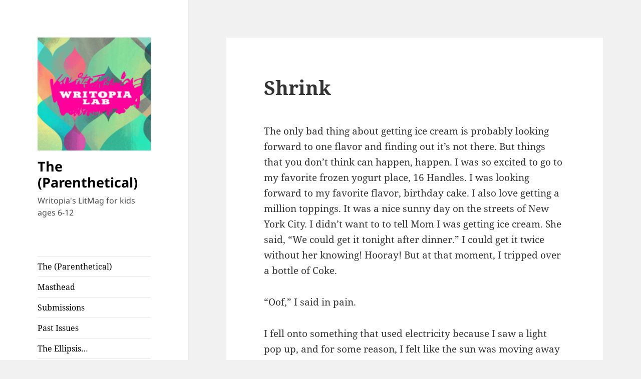

--- FILE ---
content_type: text/html; charset=UTF-8
request_url: https://theparenthetical.org/shrink/
body_size: 11511
content:
<!DOCTYPE html>
<html lang="en-US" class="no-js">
<head>
	<meta charset="UTF-8">
	<meta name="viewport" content="width=device-width, initial-scale=1.0">
	<link rel="profile" href="https://gmpg.org/xfn/11">
	<link rel="pingback" href="https://theparenthetical.org/xmlrpc.php">
	<script>(function(html){html.className = html.className.replace(/\bno-js\b/,'js')})(document.documentElement);</script>
<title>Shrink &#8211; The (Parenthetical)</title>
<meta name='robots' content='max-image-preview:large' />
<link rel="alternate" type="application/rss+xml" title="The (Parenthetical) &raquo; Feed" href="https://theparenthetical.org/feed/" />
<link rel="alternate" type="application/rss+xml" title="The (Parenthetical) &raquo; Comments Feed" href="https://theparenthetical.org/comments/feed/" />
<link rel="alternate" type="application/rss+xml" title="The (Parenthetical) &raquo; Shrink Comments Feed" href="https://theparenthetical.org/shrink/feed/" />
<link rel="alternate" title="oEmbed (JSON)" type="application/json+oembed" href="https://theparenthetical.org/wp-json/oembed/1.0/embed?url=https%3A%2F%2Ftheparenthetical.org%2Fshrink%2F" />
<link rel="alternate" title="oEmbed (XML)" type="text/xml+oembed" href="https://theparenthetical.org/wp-json/oembed/1.0/embed?url=https%3A%2F%2Ftheparenthetical.org%2Fshrink%2F&#038;format=xml" />
		<!-- This site uses the Google Analytics by ExactMetrics plugin v8.10.2 - Using Analytics tracking - https://www.exactmetrics.com/ -->
		<!-- Note: ExactMetrics is not currently configured on this site. The site owner needs to authenticate with Google Analytics in the ExactMetrics settings panel. -->
					<!-- No tracking code set -->
				<!-- / Google Analytics by ExactMetrics -->
		<style id='wp-img-auto-sizes-contain-inline-css'>
img:is([sizes=auto i],[sizes^="auto," i]){contain-intrinsic-size:3000px 1500px}
/*# sourceURL=wp-img-auto-sizes-contain-inline-css */
</style>
<style id='wp-emoji-styles-inline-css'>

	img.wp-smiley, img.emoji {
		display: inline !important;
		border: none !important;
		box-shadow: none !important;
		height: 1em !important;
		width: 1em !important;
		margin: 0 0.07em !important;
		vertical-align: -0.1em !important;
		background: none !important;
		padding: 0 !important;
	}
/*# sourceURL=wp-emoji-styles-inline-css */
</style>
<style id='wp-block-library-inline-css'>
:root{--wp-block-synced-color:#7a00df;--wp-block-synced-color--rgb:122,0,223;--wp-bound-block-color:var(--wp-block-synced-color);--wp-editor-canvas-background:#ddd;--wp-admin-theme-color:#007cba;--wp-admin-theme-color--rgb:0,124,186;--wp-admin-theme-color-darker-10:#006ba1;--wp-admin-theme-color-darker-10--rgb:0,107,160.5;--wp-admin-theme-color-darker-20:#005a87;--wp-admin-theme-color-darker-20--rgb:0,90,135;--wp-admin-border-width-focus:2px}@media (min-resolution:192dpi){:root{--wp-admin-border-width-focus:1.5px}}.wp-element-button{cursor:pointer}:root .has-very-light-gray-background-color{background-color:#eee}:root .has-very-dark-gray-background-color{background-color:#313131}:root .has-very-light-gray-color{color:#eee}:root .has-very-dark-gray-color{color:#313131}:root .has-vivid-green-cyan-to-vivid-cyan-blue-gradient-background{background:linear-gradient(135deg,#00d084,#0693e3)}:root .has-purple-crush-gradient-background{background:linear-gradient(135deg,#34e2e4,#4721fb 50%,#ab1dfe)}:root .has-hazy-dawn-gradient-background{background:linear-gradient(135deg,#faaca8,#dad0ec)}:root .has-subdued-olive-gradient-background{background:linear-gradient(135deg,#fafae1,#67a671)}:root .has-atomic-cream-gradient-background{background:linear-gradient(135deg,#fdd79a,#004a59)}:root .has-nightshade-gradient-background{background:linear-gradient(135deg,#330968,#31cdcf)}:root .has-midnight-gradient-background{background:linear-gradient(135deg,#020381,#2874fc)}:root{--wp--preset--font-size--normal:16px;--wp--preset--font-size--huge:42px}.has-regular-font-size{font-size:1em}.has-larger-font-size{font-size:2.625em}.has-normal-font-size{font-size:var(--wp--preset--font-size--normal)}.has-huge-font-size{font-size:var(--wp--preset--font-size--huge)}.has-text-align-center{text-align:center}.has-text-align-left{text-align:left}.has-text-align-right{text-align:right}.has-fit-text{white-space:nowrap!important}#end-resizable-editor-section{display:none}.aligncenter{clear:both}.items-justified-left{justify-content:flex-start}.items-justified-center{justify-content:center}.items-justified-right{justify-content:flex-end}.items-justified-space-between{justify-content:space-between}.screen-reader-text{border:0;clip-path:inset(50%);height:1px;margin:-1px;overflow:hidden;padding:0;position:absolute;width:1px;word-wrap:normal!important}.screen-reader-text:focus{background-color:#ddd;clip-path:none;color:#444;display:block;font-size:1em;height:auto;left:5px;line-height:normal;padding:15px 23px 14px;text-decoration:none;top:5px;width:auto;z-index:100000}html :where(.has-border-color){border-style:solid}html :where([style*=border-top-color]){border-top-style:solid}html :where([style*=border-right-color]){border-right-style:solid}html :where([style*=border-bottom-color]){border-bottom-style:solid}html :where([style*=border-left-color]){border-left-style:solid}html :where([style*=border-width]){border-style:solid}html :where([style*=border-top-width]){border-top-style:solid}html :where([style*=border-right-width]){border-right-style:solid}html :where([style*=border-bottom-width]){border-bottom-style:solid}html :where([style*=border-left-width]){border-left-style:solid}html :where(img[class*=wp-image-]){height:auto;max-width:100%}:where(figure){margin:0 0 1em}html :where(.is-position-sticky){--wp-admin--admin-bar--position-offset:var(--wp-admin--admin-bar--height,0px)}@media screen and (max-width:600px){html :where(.is-position-sticky){--wp-admin--admin-bar--position-offset:0px}}

/*# sourceURL=wp-block-library-inline-css */
</style><style id='global-styles-inline-css'>
:root{--wp--preset--aspect-ratio--square: 1;--wp--preset--aspect-ratio--4-3: 4/3;--wp--preset--aspect-ratio--3-4: 3/4;--wp--preset--aspect-ratio--3-2: 3/2;--wp--preset--aspect-ratio--2-3: 2/3;--wp--preset--aspect-ratio--16-9: 16/9;--wp--preset--aspect-ratio--9-16: 9/16;--wp--preset--color--black: #000000;--wp--preset--color--cyan-bluish-gray: #abb8c3;--wp--preset--color--white: #fff;--wp--preset--color--pale-pink: #f78da7;--wp--preset--color--vivid-red: #cf2e2e;--wp--preset--color--luminous-vivid-orange: #ff6900;--wp--preset--color--luminous-vivid-amber: #fcb900;--wp--preset--color--light-green-cyan: #7bdcb5;--wp--preset--color--vivid-green-cyan: #00d084;--wp--preset--color--pale-cyan-blue: #8ed1fc;--wp--preset--color--vivid-cyan-blue: #0693e3;--wp--preset--color--vivid-purple: #9b51e0;--wp--preset--color--dark-gray: #111;--wp--preset--color--light-gray: #f1f1f1;--wp--preset--color--yellow: #f4ca16;--wp--preset--color--dark-brown: #352712;--wp--preset--color--medium-pink: #e53b51;--wp--preset--color--light-pink: #ffe5d1;--wp--preset--color--dark-purple: #2e2256;--wp--preset--color--purple: #674970;--wp--preset--color--blue-gray: #22313f;--wp--preset--color--bright-blue: #55c3dc;--wp--preset--color--light-blue: #e9f2f9;--wp--preset--gradient--vivid-cyan-blue-to-vivid-purple: linear-gradient(135deg,rgb(6,147,227) 0%,rgb(155,81,224) 100%);--wp--preset--gradient--light-green-cyan-to-vivid-green-cyan: linear-gradient(135deg,rgb(122,220,180) 0%,rgb(0,208,130) 100%);--wp--preset--gradient--luminous-vivid-amber-to-luminous-vivid-orange: linear-gradient(135deg,rgb(252,185,0) 0%,rgb(255,105,0) 100%);--wp--preset--gradient--luminous-vivid-orange-to-vivid-red: linear-gradient(135deg,rgb(255,105,0) 0%,rgb(207,46,46) 100%);--wp--preset--gradient--very-light-gray-to-cyan-bluish-gray: linear-gradient(135deg,rgb(238,238,238) 0%,rgb(169,184,195) 100%);--wp--preset--gradient--cool-to-warm-spectrum: linear-gradient(135deg,rgb(74,234,220) 0%,rgb(151,120,209) 20%,rgb(207,42,186) 40%,rgb(238,44,130) 60%,rgb(251,105,98) 80%,rgb(254,248,76) 100%);--wp--preset--gradient--blush-light-purple: linear-gradient(135deg,rgb(255,206,236) 0%,rgb(152,150,240) 100%);--wp--preset--gradient--blush-bordeaux: linear-gradient(135deg,rgb(254,205,165) 0%,rgb(254,45,45) 50%,rgb(107,0,62) 100%);--wp--preset--gradient--luminous-dusk: linear-gradient(135deg,rgb(255,203,112) 0%,rgb(199,81,192) 50%,rgb(65,88,208) 100%);--wp--preset--gradient--pale-ocean: linear-gradient(135deg,rgb(255,245,203) 0%,rgb(182,227,212) 50%,rgb(51,167,181) 100%);--wp--preset--gradient--electric-grass: linear-gradient(135deg,rgb(202,248,128) 0%,rgb(113,206,126) 100%);--wp--preset--gradient--midnight: linear-gradient(135deg,rgb(2,3,129) 0%,rgb(40,116,252) 100%);--wp--preset--gradient--dark-gray-gradient-gradient: linear-gradient(90deg, rgba(17,17,17,1) 0%, rgba(42,42,42,1) 100%);--wp--preset--gradient--light-gray-gradient: linear-gradient(90deg, rgba(241,241,241,1) 0%, rgba(215,215,215,1) 100%);--wp--preset--gradient--white-gradient: linear-gradient(90deg, rgba(255,255,255,1) 0%, rgba(230,230,230,1) 100%);--wp--preset--gradient--yellow-gradient: linear-gradient(90deg, rgba(244,202,22,1) 0%, rgba(205,168,10,1) 100%);--wp--preset--gradient--dark-brown-gradient: linear-gradient(90deg, rgba(53,39,18,1) 0%, rgba(91,67,31,1) 100%);--wp--preset--gradient--medium-pink-gradient: linear-gradient(90deg, rgba(229,59,81,1) 0%, rgba(209,28,51,1) 100%);--wp--preset--gradient--light-pink-gradient: linear-gradient(90deg, rgba(255,229,209,1) 0%, rgba(255,200,158,1) 100%);--wp--preset--gradient--dark-purple-gradient: linear-gradient(90deg, rgba(46,34,86,1) 0%, rgba(66,48,123,1) 100%);--wp--preset--gradient--purple-gradient: linear-gradient(90deg, rgba(103,73,112,1) 0%, rgba(131,93,143,1) 100%);--wp--preset--gradient--blue-gray-gradient: linear-gradient(90deg, rgba(34,49,63,1) 0%, rgba(52,75,96,1) 100%);--wp--preset--gradient--bright-blue-gradient: linear-gradient(90deg, rgba(85,195,220,1) 0%, rgba(43,180,211,1) 100%);--wp--preset--gradient--light-blue-gradient: linear-gradient(90deg, rgba(233,242,249,1) 0%, rgba(193,218,238,1) 100%);--wp--preset--font-size--small: 13px;--wp--preset--font-size--medium: 20px;--wp--preset--font-size--large: 36px;--wp--preset--font-size--x-large: 42px;--wp--preset--spacing--20: 0.44rem;--wp--preset--spacing--30: 0.67rem;--wp--preset--spacing--40: 1rem;--wp--preset--spacing--50: 1.5rem;--wp--preset--spacing--60: 2.25rem;--wp--preset--spacing--70: 3.38rem;--wp--preset--spacing--80: 5.06rem;--wp--preset--shadow--natural: 6px 6px 9px rgba(0, 0, 0, 0.2);--wp--preset--shadow--deep: 12px 12px 50px rgba(0, 0, 0, 0.4);--wp--preset--shadow--sharp: 6px 6px 0px rgba(0, 0, 0, 0.2);--wp--preset--shadow--outlined: 6px 6px 0px -3px rgb(255, 255, 255), 6px 6px rgb(0, 0, 0);--wp--preset--shadow--crisp: 6px 6px 0px rgb(0, 0, 0);}:where(.is-layout-flex){gap: 0.5em;}:where(.is-layout-grid){gap: 0.5em;}body .is-layout-flex{display: flex;}.is-layout-flex{flex-wrap: wrap;align-items: center;}.is-layout-flex > :is(*, div){margin: 0;}body .is-layout-grid{display: grid;}.is-layout-grid > :is(*, div){margin: 0;}:where(.wp-block-columns.is-layout-flex){gap: 2em;}:where(.wp-block-columns.is-layout-grid){gap: 2em;}:where(.wp-block-post-template.is-layout-flex){gap: 1.25em;}:where(.wp-block-post-template.is-layout-grid){gap: 1.25em;}.has-black-color{color: var(--wp--preset--color--black) !important;}.has-cyan-bluish-gray-color{color: var(--wp--preset--color--cyan-bluish-gray) !important;}.has-white-color{color: var(--wp--preset--color--white) !important;}.has-pale-pink-color{color: var(--wp--preset--color--pale-pink) !important;}.has-vivid-red-color{color: var(--wp--preset--color--vivid-red) !important;}.has-luminous-vivid-orange-color{color: var(--wp--preset--color--luminous-vivid-orange) !important;}.has-luminous-vivid-amber-color{color: var(--wp--preset--color--luminous-vivid-amber) !important;}.has-light-green-cyan-color{color: var(--wp--preset--color--light-green-cyan) !important;}.has-vivid-green-cyan-color{color: var(--wp--preset--color--vivid-green-cyan) !important;}.has-pale-cyan-blue-color{color: var(--wp--preset--color--pale-cyan-blue) !important;}.has-vivid-cyan-blue-color{color: var(--wp--preset--color--vivid-cyan-blue) !important;}.has-vivid-purple-color{color: var(--wp--preset--color--vivid-purple) !important;}.has-black-background-color{background-color: var(--wp--preset--color--black) !important;}.has-cyan-bluish-gray-background-color{background-color: var(--wp--preset--color--cyan-bluish-gray) !important;}.has-white-background-color{background-color: var(--wp--preset--color--white) !important;}.has-pale-pink-background-color{background-color: var(--wp--preset--color--pale-pink) !important;}.has-vivid-red-background-color{background-color: var(--wp--preset--color--vivid-red) !important;}.has-luminous-vivid-orange-background-color{background-color: var(--wp--preset--color--luminous-vivid-orange) !important;}.has-luminous-vivid-amber-background-color{background-color: var(--wp--preset--color--luminous-vivid-amber) !important;}.has-light-green-cyan-background-color{background-color: var(--wp--preset--color--light-green-cyan) !important;}.has-vivid-green-cyan-background-color{background-color: var(--wp--preset--color--vivid-green-cyan) !important;}.has-pale-cyan-blue-background-color{background-color: var(--wp--preset--color--pale-cyan-blue) !important;}.has-vivid-cyan-blue-background-color{background-color: var(--wp--preset--color--vivid-cyan-blue) !important;}.has-vivid-purple-background-color{background-color: var(--wp--preset--color--vivid-purple) !important;}.has-black-border-color{border-color: var(--wp--preset--color--black) !important;}.has-cyan-bluish-gray-border-color{border-color: var(--wp--preset--color--cyan-bluish-gray) !important;}.has-white-border-color{border-color: var(--wp--preset--color--white) !important;}.has-pale-pink-border-color{border-color: var(--wp--preset--color--pale-pink) !important;}.has-vivid-red-border-color{border-color: var(--wp--preset--color--vivid-red) !important;}.has-luminous-vivid-orange-border-color{border-color: var(--wp--preset--color--luminous-vivid-orange) !important;}.has-luminous-vivid-amber-border-color{border-color: var(--wp--preset--color--luminous-vivid-amber) !important;}.has-light-green-cyan-border-color{border-color: var(--wp--preset--color--light-green-cyan) !important;}.has-vivid-green-cyan-border-color{border-color: var(--wp--preset--color--vivid-green-cyan) !important;}.has-pale-cyan-blue-border-color{border-color: var(--wp--preset--color--pale-cyan-blue) !important;}.has-vivid-cyan-blue-border-color{border-color: var(--wp--preset--color--vivid-cyan-blue) !important;}.has-vivid-purple-border-color{border-color: var(--wp--preset--color--vivid-purple) !important;}.has-vivid-cyan-blue-to-vivid-purple-gradient-background{background: var(--wp--preset--gradient--vivid-cyan-blue-to-vivid-purple) !important;}.has-light-green-cyan-to-vivid-green-cyan-gradient-background{background: var(--wp--preset--gradient--light-green-cyan-to-vivid-green-cyan) !important;}.has-luminous-vivid-amber-to-luminous-vivid-orange-gradient-background{background: var(--wp--preset--gradient--luminous-vivid-amber-to-luminous-vivid-orange) !important;}.has-luminous-vivid-orange-to-vivid-red-gradient-background{background: var(--wp--preset--gradient--luminous-vivid-orange-to-vivid-red) !important;}.has-very-light-gray-to-cyan-bluish-gray-gradient-background{background: var(--wp--preset--gradient--very-light-gray-to-cyan-bluish-gray) !important;}.has-cool-to-warm-spectrum-gradient-background{background: var(--wp--preset--gradient--cool-to-warm-spectrum) !important;}.has-blush-light-purple-gradient-background{background: var(--wp--preset--gradient--blush-light-purple) !important;}.has-blush-bordeaux-gradient-background{background: var(--wp--preset--gradient--blush-bordeaux) !important;}.has-luminous-dusk-gradient-background{background: var(--wp--preset--gradient--luminous-dusk) !important;}.has-pale-ocean-gradient-background{background: var(--wp--preset--gradient--pale-ocean) !important;}.has-electric-grass-gradient-background{background: var(--wp--preset--gradient--electric-grass) !important;}.has-midnight-gradient-background{background: var(--wp--preset--gradient--midnight) !important;}.has-small-font-size{font-size: var(--wp--preset--font-size--small) !important;}.has-medium-font-size{font-size: var(--wp--preset--font-size--medium) !important;}.has-large-font-size{font-size: var(--wp--preset--font-size--large) !important;}.has-x-large-font-size{font-size: var(--wp--preset--font-size--x-large) !important;}
/*# sourceURL=global-styles-inline-css */
</style>

<style id='classic-theme-styles-inline-css'>
/*! This file is auto-generated */
.wp-block-button__link{color:#fff;background-color:#32373c;border-radius:9999px;box-shadow:none;text-decoration:none;padding:calc(.667em + 2px) calc(1.333em + 2px);font-size:1.125em}.wp-block-file__button{background:#32373c;color:#fff;text-decoration:none}
/*# sourceURL=/wp-includes/css/classic-themes.min.css */
</style>
<link rel='stylesheet' id='wa_chpcs_css_file-css' href='https://theparenthetical.org/wp-content/plugins/carousel-horizontal-posts-content-slider/assets/css/custom-style.css?ver=3.3' media='all' />
<link rel='stylesheet' id='twentyfifteen-fonts-css' href='https://theparenthetical.org/wp-content/themes/twentyfifteen/assets/fonts/noto-sans-plus-noto-serif-plus-inconsolata.css?ver=20230328' media='all' />
<link rel='stylesheet' id='genericons-css' href='https://theparenthetical.org/wp-content/themes/twentyfifteen/genericons/genericons.css?ver=20201026' media='all' />
<link rel='stylesheet' id='twentyfifteen-style-css' href='https://theparenthetical.org/wp-content/themes/twentyfifteen/style.css?ver=20250415' media='all' />
<style id='twentyfifteen-style-inline-css'>

		/* Custom Sidebar Text Color */
		.site-title a,
		.site-description,
		.secondary-toggle:before {
			color: #000000;
		}

		.site-title a:hover,
		.site-title a:focus {
			color: rgba( 0, 0, 0, 0.7);
		}

		.secondary-toggle {
			border-color: rgba( 0, 0, 0, 0.1);
		}

		.secondary-toggle:hover,
		.secondary-toggle:focus {
			border-color: rgba( 0, 0, 0, 0.3);
		}

		.site-title a {
			outline-color: rgba( 0, 0, 0, 0.3);
		}

		@media screen and (min-width: 59.6875em) {
			.secondary a,
			.dropdown-toggle:after,
			.widget-title,
			.widget blockquote cite,
			.widget blockquote small {
				color: #000000;
			}

			.widget button,
			.widget input[type="button"],
			.widget input[type="reset"],
			.widget input[type="submit"],
			.widget_calendar tbody a {
				background-color: #000000;
			}

			.textwidget a {
				border-color: #000000;
			}

			.secondary a:hover,
			.secondary a:focus,
			.main-navigation .menu-item-description,
			.widget,
			.widget blockquote,
			.widget .wp-caption-text,
			.widget .gallery-caption {
				color: rgba( 0, 0, 0, 0.7);
			}

			.widget button:hover,
			.widget button:focus,
			.widget input[type="button"]:hover,
			.widget input[type="button"]:focus,
			.widget input[type="reset"]:hover,
			.widget input[type="reset"]:focus,
			.widget input[type="submit"]:hover,
			.widget input[type="submit"]:focus,
			.widget_calendar tbody a:hover,
			.widget_calendar tbody a:focus {
				background-color: rgba( 0, 0, 0, 0.7);
			}

			.widget blockquote {
				border-color: rgba( 0, 0, 0, 0.7);
			}

			.main-navigation ul,
			.main-navigation li,
			.secondary-toggle,
			.widget input,
			.widget textarea,
			.widget table,
			.widget th,
			.widget td,
			.widget pre,
			.widget li,
			.widget_categories .children,
			.widget_nav_menu .sub-menu,
			.widget_pages .children,
			.widget abbr[title] {
				border-color: rgba( 0, 0, 0, 0.1);
			}

			.dropdown-toggle:hover,
			.dropdown-toggle:focus,
			.widget hr {
				background-color: rgba( 0, 0, 0, 0.1);
			}

			.widget input:focus,
			.widget textarea:focus {
				border-color: rgba( 0, 0, 0, 0.3);
			}

			.sidebar a:focus,
			.dropdown-toggle:focus {
				outline-color: rgba( 0, 0, 0, 0.3);
			}
		}
	
/*# sourceURL=twentyfifteen-style-inline-css */
</style>
<link rel='stylesheet' id='twentyfifteen-block-style-css' href='https://theparenthetical.org/wp-content/themes/twentyfifteen/css/blocks.css?ver=20240715' media='all' />
<script src="https://theparenthetical.org/wp-includes/js/jquery/jquery.min.js?ver=3.7.1" id="jquery-core-js"></script>
<script src="https://theparenthetical.org/wp-includes/js/jquery/jquery-migrate.min.js?ver=3.4.1" id="jquery-migrate-js"></script>
<script id="twentyfifteen-script-js-extra">
var screenReaderText = {"expand":"\u003Cspan class=\"screen-reader-text\"\u003Eexpand child menu\u003C/span\u003E","collapse":"\u003Cspan class=\"screen-reader-text\"\u003Ecollapse child menu\u003C/span\u003E"};
//# sourceURL=twentyfifteen-script-js-extra
</script>
<script src="https://theparenthetical.org/wp-content/themes/twentyfifteen/js/functions.js?ver=20250303" id="twentyfifteen-script-js" defer data-wp-strategy="defer"></script>
<link rel="https://api.w.org/" href="https://theparenthetical.org/wp-json/" /><link rel="alternate" title="JSON" type="application/json" href="https://theparenthetical.org/wp-json/wp/v2/posts/5147" /><link rel="EditURI" type="application/rsd+xml" title="RSD" href="https://theparenthetical.org/xmlrpc.php?rsd" />
<meta name="generator" content="WordPress 6.9" />
<link rel="canonical" href="https://theparenthetical.org/shrink/" />
<link rel='shortlink' href='https://theparenthetical.org/?p=5147' />
<style>.recentcomments a{display:inline !important;padding:0 !important;margin:0 !important;}</style><link rel="icon" href="https://theparenthetical.org/wp-content/uploads/2024/01/cropped-Parenthetical-Logo-1-32x32.png" sizes="32x32" />
<link rel="icon" href="https://theparenthetical.org/wp-content/uploads/2024/01/cropped-Parenthetical-Logo-1-192x192.png" sizes="192x192" />
<link rel="apple-touch-icon" href="https://theparenthetical.org/wp-content/uploads/2024/01/cropped-Parenthetical-Logo-1-180x180.png" />
<meta name="msapplication-TileImage" content="https://theparenthetical.org/wp-content/uploads/2024/01/cropped-Parenthetical-Logo-1-270x270.png" />
</head>

<body class="wp-singular post-template-default single single-post postid-5147 single-format-standard wp-custom-logo wp-embed-responsive wp-theme-twentyfifteen">
<div id="page" class="hfeed site">
	<a class="skip-link screen-reader-text" href="#content">
		Skip to content	</a>

	<div id="sidebar" class="sidebar">
		<header id="masthead" class="site-header">
			<div class="site-branding">
				<a href="https://theparenthetical.org/" class="custom-logo-link" rel="home"><img width="248" height="248" src="https://theparenthetical.org/wp-content/uploads/2024/01/cropped-Parenthetical-Logo.png" class="custom-logo" alt="The (Parenthetical)" decoding="async" fetchpriority="high" srcset="https://theparenthetical.org/wp-content/uploads/2024/01/cropped-Parenthetical-Logo.png 248w, https://theparenthetical.org/wp-content/uploads/2024/01/cropped-Parenthetical-Logo-150x150.png 150w" sizes="(max-width: 248px) 100vw, 248px" /></a>						<p class="site-title"><a href="https://theparenthetical.org/" rel="home" >The (Parenthetical)</a></p>
												<p class="site-description">Writopia&#039;s LitMag for kids ages 6-12</p>
										<button class="secondary-toggle">Menu and widgets</button>
			</div><!-- .site-branding -->
		</header><!-- .site-header -->

			<div id="secondary" class="secondary">

					<nav id="site-navigation" class="main-navigation">
				<div class="menu-menu-1-container"><ul id="menu-menu-1" class="nav-menu"><li id="menu-item-22" class="menu-item menu-item-type-custom menu-item-object-custom menu-item-22"><a href="/home">The (Parenthetical)</a></li>
<li id="menu-item-23" class="menu-item menu-item-type-post_type menu-item-object-page menu-item-23"><a href="https://theparenthetical.org/masthead/">Masthead</a></li>
<li id="menu-item-335" class="menu-item menu-item-type-post_type menu-item-object-page menu-item-335"><a href="https://theparenthetical.org/submissions/">Submissions</a></li>
<li id="menu-item-24" class="menu-item menu-item-type-post_type menu-item-object-page menu-item-24"><a href="https://theparenthetical.org/past-issues/">Past Issues</a></li>
<li id="menu-item-26" class="menu-item menu-item-type-custom menu-item-object-custom menu-item-26"><a href="http://theellipsis.org">The Ellipsis&#8230;</a></li>
<li id="menu-item-348" class="menu-item menu-item-type-custom menu-item-object-custom menu-item-348"><a href="http://www.writopialab.org">Writopia Lab</a></li>
</ul></div>			</nav><!-- .main-navigation -->
		
		
		
	</div><!-- .secondary -->

	</div><!-- .sidebar -->

	<div id="content" class="site-content">

	<div id="primary" class="content-area">
		<main id="main" class="site-main">

		
<article id="post-5147" class="post-5147 post type-post status-publish format-standard hentry category-summer-2018 tag-10-11 tag-fiction tag-new-york-city">
	
	<header class="entry-header">
		<h1 class="entry-title">Shrink</h1>	</header><!-- .entry-header -->

	<div class="entry-content">
		<p><span style="font-weight: 400">The only bad thing about getting ice cream is probably looking forward to one flavor and finding out it’s not there. But things that you don’t think can happen, happen. I was so excited to go to my favorite frozen yogurt place, 16 Handles. I was looking forward to my favorite flavor, birthday cake. I also love getting a million toppings. It was a nice sunny day on the streets of New York City. I didn’t want to to tell Mom I was getting ice cream. She said, “We could get it tonight after dinner.” I could get it twice without her knowing! Hooray! But at that moment, I tripped over a bottle of Coke.</span></p>
<p><span style="font-weight: 400">“Oof,” I said in pain.</span></p>
<p><span style="font-weight: 400">I fell onto something that used electricity because I saw a light pop up, and for some reason, I felt like the sun was moving away from me and all the people around me were becoming giants. It was probably just a dream. At that moment, I heard a </span><i><span style="font-weight: 400">crack </span></i><span style="font-weight: 400">sound, like something was just destroyed. I was in pain.</span></p>
<p><span style="font-weight: 400">“Eww,” I shouted.</span></p>
<p><span style="font-weight: 400">There was a gigantic rat in front of me. Good thing it didn’t spot me, otherwise I could have been a snack! I didn’t know where I was for some reason. That was so weird. Everything looked bigger. I tried using Google Maps on my phone, but that failed. The cigarettes were the size of me. Maybe I was shrunken. Uh-oh. How would I get home? The </span><i><span style="font-weight: 400">crack</span></i><span style="font-weight: 400"> sound was me destroying the Miniaturizer, and I couldn’t get back to real size. Oh shoot. I needed to get home before it became dark. Mom was going to kill me. There were way too many creatures down on the ground, and it smelled like smoke. Mom was definitely going to kill me. Now it was dark, and I had to sleep in a Coca-Cola bottle.</span></p>
<p><span style="font-weight: 400">“Aww, it’s so liquidy and sticky in here,” I said.</span></p>
<p><span style="font-weight: 400">At that moment, I saw a weird figure in the distance. It looked like a caterpillar from where I was. It could have been a spider.</span></p>
<p><span style="font-weight: 400">“Oof,” I said.</span></p>
<p><span style="font-weight: 400">I was being carried on the back of a spider. It was a really small spider, though it was uncomfortable to sit on. I was still in the Coca-Cola. Uh-oh. I was about to become spider snack! And be eaten alive!! I had to make a run for it.</span></p>
<p><span style="font-weight: 400">“Ahhhhhhhhhhhhhhhhhhhhhhhhhhhhhhhhhhhhhhhhhhhhhhhhhhhhhh!” I started screaming.</span></p>
<p><span style="font-weight: 400">“Sssssssssss,” hissed the spider.</span></p>
<p><span style="font-weight: 400">I ran for it. The cap to the bottle was on, so I kicked through it.</span><i><span style="font-weight: 400"> Fresh air</span></i><span style="font-weight: 400">. Hallelujah. Oh gosh. There were too many people, and I was about to become as flat as a pancake. I was now as flat as a pancake. I was Flat Stanley! At that moment, something else picked me up. It looked like a hand. It was a hand.</span></p>
<p><span style="font-weight: 400">“Hey Mom, can I keep this deflated toy?” asked a little boy.</span></p>
<p><span style="font-weight: 400">“Sure,” said the mom.</span></p>
<p><i><span style="font-weight: 400">Uh-oh,</span></i><span style="font-weight: 400"> I thought.</span></p>
<p><span style="font-weight: 400">This was the worst day of my life. On a nearby tree, I saw a missing sign that had a picture of me on it.</span></p>
<p><span style="font-weight: 400">“Hey Mom, this toy looks like the dude on the sign,” said the boy.</span></p>
<p><span style="font-weight: 400">“Yeah. The toy is probably supposed to look like the kid,” said the mom.</span></p>
<p><span style="font-weight: 400">In less than five minutes, we were in an Uber going to a house. We made it. It was on 99th street between 1st and York. We got up to the apartment which was on the 68th floor of the </span><i><span style="font-weight: 400">awesome</span></i><span style="font-weight: 400"> building. They went inside after 30 minutes of trying to open the door. We got in. It was as big as a mansion. Probably just an apartment room.</span></p>
<p><span style="font-weight: 400">Let’s see what I knew.</span></p>
<p><span style="font-weight: 400">One. I was small.</span></p>
<p><span style="font-weight: 400">Two. I was almost killed.</span></p>
<p><span style="font-weight: 400">I wanted to go home. I needed to leave. But how? I was now a toy. Dang it!</span></p>
<p><span style="font-weight: 400">Maybe in the middle of the night I could sneak out.</span></p>
<p><span style="font-weight: 400">It was now nighttime, but I was too tired to escape. I’d sleep in this really annoying toy bin with snoring toy Spider-Man and an ugly toy Superman. I slept through the night. I woke up when something touched me. </span><i><span style="font-weight: 400">Here we go again</span></i><span style="font-weight: 400">, I thought. Later that day, we went to some random place. I needed to leave now. I was going to make a distraction. I saw two sticks and a rubber band for a catapult, but I needed something to catapult. Like that marble. How would I get to it? I punched the kid holding me.</span></p>
<p><span style="font-weight: 400">“Owww, what was that?!” screamed the boy in pain.</span></p>
<p><span style="font-weight: 400">I made a jump for it and quickly hid under the nearest chair.</span></p>
<p><span style="font-weight: 400">“Where&#8217;s my toy?” he asked.</span></p>
<p><span style="font-weight: 400">There was no point in getting the marble now, but I did anyway and catapulted it at him on purpose. He started crying as soon as I started laughing. It was awesome. After that, I quickly escaped and walked home. I kept walking for about a week without stopping and eating until I reached 99th street. I was home and just got slobbered by the ugliest dog in the world. Eww. I walked in holding onto someone’s leg. She looked just like my mom. Wait, she was my mom! Free ride home!!! Yay!!! When I finally got home, I didn’t take my shoes off because I needed to make them normal size again too. I had to create a potion tomorrow while Mom was at work. I had eight hours to do it.</span></p>
<p><span style="font-weight: 400">Okay. First, I needed to read my book about making people different sizes. I went outside. I found flowers, leaves, bark, and dirt. Perfect! I went back upstairs and threw some bark at the button to press it. I had perfect aim. I got upstairs and got under the hole at the bottom of the door and got back inside. I used the blender to blend up my ingredients, and I had my perfect potion. I also used some other stuff we had because the book wanted me to use that too. I took the potion and drank the whole bottle. I didn’t feel anything happening. I read the book carefully again. It said it took two days to kick in. I went under my bed and stayed there.</span></p>
<p><span style="font-weight: 400">When my mom came home, I heard her crying. I saw her walk into my room and fall on my bed. She didn’t see me. I stayed there for two days, and two days later, I felt my body grow. I was finally normal size. I went out before Mom came home. I spied from a bush outside, and when she went upstairs, I went up too. I rang the doorbell, and when I walked in, my mom hugged me so tight I felt like my guts were being squeezed out. I was really happy. I told her the story, and I started eating right away because I was so hungry.</span></p>
<p><span style="font-weight: 400">One day later, my mom came up to me and said… </span></p>
<p><span style="font-weight: 400">“YOU’RE GROUNDED FOR ONE MONTH!”</span></p>
<p>&nbsp;</p>
<p><b>THE END</b></p>
<p>&nbsp;</p>
	</div><!-- .entry-content -->

	
	<footer class="entry-footer">
		<span class="posted-on"><span class="screen-reader-text">Posted on </span><a href="https://theparenthetical.org/shrink/" rel="bookmark"><time class="entry-date published" datetime="2018-11-28T12:55:00-05:00">November 28, 2018</time><time class="updated" datetime="2018-11-28T13:03:59-05:00">November 28, 2018</time></a></span><span class="byline"><span class="screen-reader-text">Author </span><span class="author vcard"><a class="url fn n" href="https://theparenthetical.org/author/writopialablitmags/">Writopia LitMag</a></span></span><span class="cat-links"><span class="screen-reader-text">Categories </span><a href="https://theparenthetical.org/category/summer-2018/" rel="category tag">Summer 2018</a></span><span class="tags-links"><span class="screen-reader-text">Tags </span><a href="https://theparenthetical.org/tag/10-11/" rel="tag">10-11</a>, <a href="https://theparenthetical.org/tag/fiction/" rel="tag">Fiction</a>, <a href="https://theparenthetical.org/tag/new-york-city/" rel="tag">New York City</a></span>			</footer><!-- .entry-footer -->

</article><!-- #post-5147 -->

<div id="comments" class="comments-area">

	
	
		<div id="respond" class="comment-respond">
		<h3 id="reply-title" class="comment-reply-title">Leave a Reply <small><a rel="nofollow" id="cancel-comment-reply-link" href="/shrink/#respond" style="display:none;">Cancel reply</a></small></h3><form action="https://theparenthetical.org/wp-comments-post.php" method="post" id="commentform" class="comment-form"><p class="comment-notes"><span id="email-notes">Your email address will not be published.</span> <span class="required-field-message">Required fields are marked <span class="required">*</span></span></p><p class="comment-form-comment"><label for="comment">Comment <span class="required">*</span></label> <textarea id="comment" name="comment" cols="45" rows="8" maxlength="65525" required></textarea></p><p class="comment-form-author"><label for="author">Name <span class="required">*</span></label> <input id="author" name="author" type="text" value="" size="30" maxlength="245" autocomplete="name" required /></p>
<p class="comment-form-email"><label for="email">Email <span class="required">*</span></label> <input id="email" name="email" type="email" value="" size="30" maxlength="100" aria-describedby="email-notes" autocomplete="email" required /></p>
<p class="comment-form-url"><label for="url">Website</label> <input id="url" name="url" type="url" value="" size="30" maxlength="200" autocomplete="url" /></p>
<p class="form-submit"><input name="submit" type="submit" id="submit" class="submit" value="Post Comment" /> <input type='hidden' name='comment_post_ID' value='5147' id='comment_post_ID' />
<input type='hidden' name='comment_parent' id='comment_parent' value='0' />
</p><p style="display: none;"><input type="hidden" id="akismet_comment_nonce" name="akismet_comment_nonce" value="72f017e281" /></p><p style="display: none !important;" class="akismet-fields-container" data-prefix="ak_"><label>&#916;<textarea name="ak_hp_textarea" cols="45" rows="8" maxlength="100"></textarea></label><input type="hidden" id="ak_js_1" name="ak_js" value="70"/><script>document.getElementById( "ak_js_1" ).setAttribute( "value", ( new Date() ).getTime() );</script></p></form>	</div><!-- #respond -->
	
</div><!-- .comments-area -->

	<nav class="navigation post-navigation" aria-label="Posts">
		<h2 class="screen-reader-text">Post navigation</h2>
		<div class="nav-links"><div class="nav-previous"><a href="https://theparenthetical.org/my-20s-diary/" rel="prev"><span class="meta-nav" aria-hidden="true">Previous</span> <span class="screen-reader-text">Previous post:</span> <span class="post-title">My 20&#8217;s Diary</span></a></div><div class="nav-next"><a href="https://theparenthetical.org/a-wizard-who-cant-talk/" rel="next"><span class="meta-nav" aria-hidden="true">Next</span> <span class="screen-reader-text">Next post:</span> <span class="post-title">A Wizard Who Can&#8217;t Talk</span></a></div></div>
	</nav>
		</main><!-- .site-main -->
	</div><!-- .content-area -->


	</div><!-- .site-content -->

	<footer id="colophon" class="site-footer">
		<div class="site-info">
									<a href="https://wordpress.org/" class="imprint">
				Proudly powered by WordPress			</a>
		</div><!-- .site-info -->
	</footer><!-- .site-footer -->

</div><!-- .site -->

<script type="speculationrules">
{"prefetch":[{"source":"document","where":{"and":[{"href_matches":"/*"},{"not":{"href_matches":["/wp-*.php","/wp-admin/*","/wp-content/uploads/*","/wp-content/*","/wp-content/plugins/*","/wp-content/themes/twentyfifteen/*","/*\\?(.+)"]}},{"not":{"selector_matches":"a[rel~=\"nofollow\"]"}},{"not":{"selector_matches":".no-prefetch, .no-prefetch a"}}]},"eagerness":"conservative"}]}
</script>
<script src="https://theparenthetical.org/wp-content/plugins/carousel-horizontal-posts-content-slider/assets/js/caroufredsel/jquery.transit.min.js?ver=3.3" id="wa_chpcs_transit-js"></script>
<script src="https://theparenthetical.org/wp-content/plugins/carousel-horizontal-posts-content-slider/assets/js/caroufredsel/jquery.lazyload.min.js?ver=3.3" id="wa_chpcs_lazyload-js"></script>
<script src="https://theparenthetical.org/wp-content/plugins/carousel-horizontal-posts-content-slider/assets/js/caroufredsel/jquery.carouFredSel-6.2.1-packed.js?ver=3.3" id="wa_chpcs_caroufredsel_script-js"></script>
<script src="https://theparenthetical.org/wp-content/plugins/carousel-horizontal-posts-content-slider/assets/js/caroufredsel/jquery.touchSwipe.min.js?ver=3.3" id="wa_chpcs_touch_script-js"></script>
<script src="https://theparenthetical.org/wp-includes/js/comment-reply.min.js?ver=6.9" id="comment-reply-js" async data-wp-strategy="async" fetchpriority="low"></script>
<script defer src="https://theparenthetical.org/wp-content/plugins/akismet/_inc/akismet-frontend.js?ver=1765308087" id="akismet-frontend-js"></script>
<script id="wp-emoji-settings" type="application/json">
{"baseUrl":"https://s.w.org/images/core/emoji/17.0.2/72x72/","ext":".png","svgUrl":"https://s.w.org/images/core/emoji/17.0.2/svg/","svgExt":".svg","source":{"concatemoji":"https://theparenthetical.org/wp-includes/js/wp-emoji-release.min.js?ver=6.9"}}
</script>
<script type="module">
/*! This file is auto-generated */
const a=JSON.parse(document.getElementById("wp-emoji-settings").textContent),o=(window._wpemojiSettings=a,"wpEmojiSettingsSupports"),s=["flag","emoji"];function i(e){try{var t={supportTests:e,timestamp:(new Date).valueOf()};sessionStorage.setItem(o,JSON.stringify(t))}catch(e){}}function c(e,t,n){e.clearRect(0,0,e.canvas.width,e.canvas.height),e.fillText(t,0,0);t=new Uint32Array(e.getImageData(0,0,e.canvas.width,e.canvas.height).data);e.clearRect(0,0,e.canvas.width,e.canvas.height),e.fillText(n,0,0);const a=new Uint32Array(e.getImageData(0,0,e.canvas.width,e.canvas.height).data);return t.every((e,t)=>e===a[t])}function p(e,t){e.clearRect(0,0,e.canvas.width,e.canvas.height),e.fillText(t,0,0);var n=e.getImageData(16,16,1,1);for(let e=0;e<n.data.length;e++)if(0!==n.data[e])return!1;return!0}function u(e,t,n,a){switch(t){case"flag":return n(e,"\ud83c\udff3\ufe0f\u200d\u26a7\ufe0f","\ud83c\udff3\ufe0f\u200b\u26a7\ufe0f")?!1:!n(e,"\ud83c\udde8\ud83c\uddf6","\ud83c\udde8\u200b\ud83c\uddf6")&&!n(e,"\ud83c\udff4\udb40\udc67\udb40\udc62\udb40\udc65\udb40\udc6e\udb40\udc67\udb40\udc7f","\ud83c\udff4\u200b\udb40\udc67\u200b\udb40\udc62\u200b\udb40\udc65\u200b\udb40\udc6e\u200b\udb40\udc67\u200b\udb40\udc7f");case"emoji":return!a(e,"\ud83e\u1fac8")}return!1}function f(e,t,n,a){let r;const o=(r="undefined"!=typeof WorkerGlobalScope&&self instanceof WorkerGlobalScope?new OffscreenCanvas(300,150):document.createElement("canvas")).getContext("2d",{willReadFrequently:!0}),s=(o.textBaseline="top",o.font="600 32px Arial",{});return e.forEach(e=>{s[e]=t(o,e,n,a)}),s}function r(e){var t=document.createElement("script");t.src=e,t.defer=!0,document.head.appendChild(t)}a.supports={everything:!0,everythingExceptFlag:!0},new Promise(t=>{let n=function(){try{var e=JSON.parse(sessionStorage.getItem(o));if("object"==typeof e&&"number"==typeof e.timestamp&&(new Date).valueOf()<e.timestamp+604800&&"object"==typeof e.supportTests)return e.supportTests}catch(e){}return null}();if(!n){if("undefined"!=typeof Worker&&"undefined"!=typeof OffscreenCanvas&&"undefined"!=typeof URL&&URL.createObjectURL&&"undefined"!=typeof Blob)try{var e="postMessage("+f.toString()+"("+[JSON.stringify(s),u.toString(),c.toString(),p.toString()].join(",")+"));",a=new Blob([e],{type:"text/javascript"});const r=new Worker(URL.createObjectURL(a),{name:"wpTestEmojiSupports"});return void(r.onmessage=e=>{i(n=e.data),r.terminate(),t(n)})}catch(e){}i(n=f(s,u,c,p))}t(n)}).then(e=>{for(const n in e)a.supports[n]=e[n],a.supports.everything=a.supports.everything&&a.supports[n],"flag"!==n&&(a.supports.everythingExceptFlag=a.supports.everythingExceptFlag&&a.supports[n]);var t;a.supports.everythingExceptFlag=a.supports.everythingExceptFlag&&!a.supports.flag,a.supports.everything||((t=a.source||{}).concatemoji?r(t.concatemoji):t.wpemoji&&t.twemoji&&(r(t.twemoji),r(t.wpemoji)))});
//# sourceURL=https://theparenthetical.org/wp-includes/js/wp-emoji-loader.min.js
</script>

</body>
</html>
